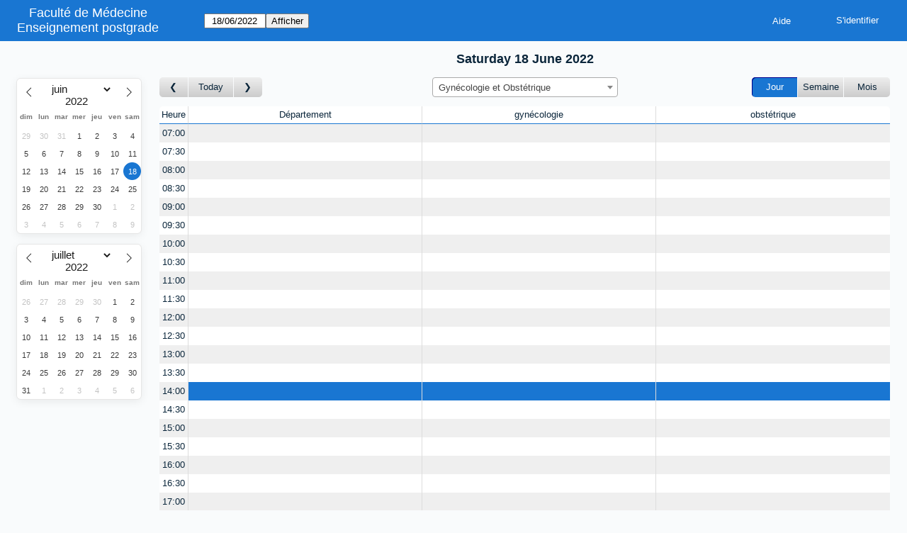

--- FILE ---
content_type: text/html; charset=utf-8
request_url: https://medweb6.unige.ch/mrbs-colloques/index.php?view=day&year=2022&month=6&day=18&area=6&room=22&timetohighlight=50400
body_size: 3187
content:
<!DOCTYPE html>
<!--[if lte IE 9]>
<html lang="fr" class="unsupported_browser">
<![endif]-->
<!--[if (!IE)|(gt IE 9)]><!-->
<html lang="fr">
<!--<![endif]-->
<head>
<meta charset="utf-8">
<meta http-equiv="X-UA-Compatible" content="IE=edge">
<meta name="viewport" content="width=device-width, initial-scale=1">
<meta name="csrf_token" content="bcdc29542687b0d6a33e4ac84b0d41c02e78ac75fd5082df7e479d9028b7ac25">
<title>Enseignement postgrade</title>
  <link href="jquery/ui/css/jquery-ui.structure.min.css" rel="stylesheet" type="text/css">
  <link href="jquery/ui/css/sunny/jquery-ui.theme.min.css" rel="stylesheet" type="text/css">
  <link href="jquery/datatables/datatables.min.css" rel="stylesheet" type="text/css">
  
<link rel="stylesheet" href="js/flatpickr/css/flatpickr.min.css" type="text/css">
<link rel="stylesheet" href="jquery/select2/dist/css/select2.min.css" type="text/css">
<link rel="stylesheet" href="css/mrbs.css.php" type="text/css">


<link rel="stylesheet" media="print" href="css/mrbs-print.css.php" type="text/css">

<!--[if IE]>
<link rel="stylesheet" href="css/mrbs-ie.css" type="text/css">
<![endif]-->

<meta name="robots" content="noindex, nofollow">

<script src="js/init.js.php"></script>
  <script src="jquery/jquery-3.4.1.min.js"></script>
    <script src="jquery/jquery-migrate-3.1.0.min.js"></script>
    <script src="jquery/ui/jquery-ui.min.js"></script>
  <script src="js/functions.js.php?area=6"></script>
<script src="js/general.js.php?area=6"></script>
<script src="js/datepicker.js.php?area=6"></script>
<script src="js/flatpickr/flatpickr.min.js"></script>
<script src="jquery/select2/dist/js/select2.full.min.js"></script>

<script src="js/flatpickr/l10n/fr.js"></script>
  <script src="js/index.js.php?area=6"></script>
    <script src="js/refresh.js.php?area=6"></script>
  <script src="js/resizable.js.php?area=6"></script>
  
<!--[if lte IE 8]>
      <script src="js/html5shiv.min.js"></script>
    <![endif]-->
</head>
<body class="index" data-view="day" data-view_all="1" data-area="6" data-room="22" data-page="index" data-page-date="2022-06-18" data-is-admin="false" data-timetohighlight="50400">
<div class="unsupported_message">
<header class="banner simple">
<div class="company">
<span>Faculté de Médecine</span><a href="index.php">Enseignement postgrade</a>
</div>
</header>
<div class="contents">
<p>Unfortunately your browser isn't supported by MRBS.  You will need to upgrade to a more recent version, or else use another browser.</p>
</div>
</div>
<header class="banner">
<div class="company">
<span>Faculté de Médecine</span><a href="index.php">Enseignement postgrade</a>
</div>
<nav class="container">
<nav>
<nav class="menu">
<a href="help.php?view=day&amp;page_date=2022-06-18&amp;area=6&amp;room=22">Aide</a>
</nav>
<nav class="logon">
<form method="post" action="admin.php">
<input type="hidden" name="csrf_token" value="bcdc29542687b0d6a33e4ac84b0d41c02e78ac75fd5082df7e479d9028b7ac25">
<input type="hidden" name="target_url" value="index.php?view=day&amp;year=2022&amp;month=6&amp;day=18&amp;area=6&amp;room=22&amp;timetohighlight=50400">
<input type="hidden" name="action" value="QueryName">
<input type="submit" value="S'identifier">
</form>
</nav>
</nav>
<nav>
<form id="form_nav" method="get" action="index.php">
<input type="hidden" name="csrf_token" value="bcdc29542687b0d6a33e4ac84b0d41c02e78ac75fd5082df7e479d9028b7ac25">
<input type="hidden" name="view" value="day">
<input type="hidden" name="area" value="6">
<input type="hidden" name="room" value="22">
<input type="date" name="page_date" value="2022-06-18" required data-submit="form_nav">
<input type="submit" value="Afficher">
</form>
</nav>
</nav>
</header>
<div class="contents">
<div class="minicalendars">
</div>
<div class="view_container js_hidden">
<h2 class="date">Saturday 18 June 2022</h2><nav class="main_calendar">
<nav class="arrow">
<a class="prev" title="Jour précédent" aria-label="Jour précédent" href="index.php?view=day&amp;view_all=1&amp;page_date=2022-06-17&amp;area=6&amp;room=22"></a><a title= "Aujourd'hui" aria-label="Aujourd'hui" href="index.php?view=day&amp;view_all=1&amp;page_date=2026-01-15&amp;area=6&amp;room=22">Today</a><a class="next" title="Jour suivant" aria-label="Jour suivant" href="index.php?view=day&amp;view_all=1&amp;page_date=2022-06-19&amp;area=6&amp;room=22"></a></nav><nav class="location js_hidden">
<form class="areaChangeForm" method="get" action="index.php">
<input type="hidden" name="csrf_token" value="bcdc29542687b0d6a33e4ac84b0d41c02e78ac75fd5082df7e479d9028b7ac25">
<input type="hidden" name="view" value="day">
<input type="hidden" name="page_date" value="2022-06-18">
<select class="room_area_select" name="area" aria-label="Select area" onchange="this.form.submit()">
<option value="4">APSI</option>
<option value="21">Centre interpro. simul.</option>
<option value="5">Chirurgie</option>
<option value="18">Direction médicale</option>
<option value="17">Ecoles doctorales</option>
<option value="6" selected>Gynécologie et Obstétrique</option>
<option value="16">ISMMS_OLD</option>
<option value="15">Médecine dentaire</option>
<option value="9">Médecine et santé communautair</option>
<option value="11">Médecine génétique et de labor</option>
<option value="7">Médecine interne des spécialit</option>
<option value="14">Médecine interne,  réhabilitat</option>
<option value="10">Neurosciences cliniques</option>
<option value="8">Pédiatrie</option>
<option value="12">Psychiatrie</option>
<option value="13">Radiologie et informatique méd</option>
<option value="19">Réadaptation et médecine palli</option>
</select>
<input type="submit" class="js_none" value="Changer">
</form>
</nav>
<nav class="view"><div class="container"><a class="selected" href="index.php?view=day&amp;view_all=1&amp;page_date=2022-06-18&amp;area=6&amp;room=22">Jour</a><a href="index.php?view=week&amp;view_all=1&amp;page_date=2022-06-18&amp;area=6&amp;room=22">Semaine</a><a href="index.php?view=month&amp;view_all=1&amp;page_date=2022-06-18&amp;area=6&amp;room=22">Mois</a></div></nav></nav>
<div class="table_container">
<table class="dwm_main all_rooms" id="day_main" data-resolution="1800">
<thead data-slots="[[[1655532000,1655533800],[1655533800,1655535600],[1655535600,1655537400],[1655537400,1655539200],[1655539200,1655541000],[1655541000,1655542800],[1655542800,1655544600],[1655544600,1655546400],[1655546400,1655548200],[1655548200,1655550000],[1655550000,1655551800],[1655551800,1655553600],[1655553600,1655555400],[1655555400,1655557200],[1655557200,1655559000],[1655559000,1655560800],[1655560800,1655562600],[1655562600,1655564400],[1655564400,1655566200],[1655566200,1655568000],[1655568000,1655569800],[1655569800,1655571600],[1655571600,1655573400],[1655573400,1655575200]]]" data-timeline-vertical="false" data-timeline-full="true">
<tr>
<th class="first_last">Heure</th>
<th data-room="82"><a href="index.php?view=week&amp;view_all=0&amp;year=2022&amp;month=6&amp;day=18&amp;area=6&amp;room=82" title = "Afficher par semaine

"> Département<span class="capacity zero">0</span></a></th>
<th data-room="23"><a href="index.php?view=week&amp;view_all=0&amp;year=2022&amp;month=6&amp;day=18&amp;area=6&amp;room=23" title = "Afficher par semaine

">gynécologie<span class="capacity zero">0</span></a></th>
<th data-room="22"><a href="index.php?view=week&amp;view_all=0&amp;year=2022&amp;month=6&amp;day=18&amp;area=6&amp;room=22" title = "Afficher par semaine

">obstétrique<span class="capacity zero">0</span></a></th>
</tr>
</thead>
<tbody>
<tr>
<th data-seconds="25200"><a href="index.php?view=day&amp;year=2022&amp;month=6&amp;day=18&amp;area=6&amp;room=22&amp;timetohighlight=25200"  title="Surligner cette ligne">07:00</a></th>
<td class="new"><a href="edit_entry.php?view=day&amp;year=2022&amp;month=6&amp;day=18&amp;area=6&amp;room=82&amp;hour=7&amp;minute=0" aria-label="Create a new booking"></a></td>
<td class="new"><a href="edit_entry.php?view=day&amp;year=2022&amp;month=6&amp;day=18&amp;area=6&amp;room=23&amp;hour=7&amp;minute=0" aria-label="Create a new booking"></a></td>
<td class="new"><a href="edit_entry.php?view=day&amp;year=2022&amp;month=6&amp;day=18&amp;area=6&amp;room=22&amp;hour=7&amp;minute=0" aria-label="Create a new booking"></a></td>
</tr>
<tr>
<th data-seconds="27000"><a href="index.php?view=day&amp;year=2022&amp;month=6&amp;day=18&amp;area=6&amp;room=22&amp;timetohighlight=27000"  title="Surligner cette ligne">07:30</a></th>
<td class="new"><a href="edit_entry.php?view=day&amp;year=2022&amp;month=6&amp;day=18&amp;area=6&amp;room=82&amp;hour=7&amp;minute=30" aria-label="Create a new booking"></a></td>
<td class="new"><a href="edit_entry.php?view=day&amp;year=2022&amp;month=6&amp;day=18&amp;area=6&amp;room=23&amp;hour=7&amp;minute=30" aria-label="Create a new booking"></a></td>
<td class="new"><a href="edit_entry.php?view=day&amp;year=2022&amp;month=6&amp;day=18&amp;area=6&amp;room=22&amp;hour=7&amp;minute=30" aria-label="Create a new booking"></a></td>
</tr>
<tr>
<th data-seconds="28800"><a href="index.php?view=day&amp;year=2022&amp;month=6&amp;day=18&amp;area=6&amp;room=22&amp;timetohighlight=28800"  title="Surligner cette ligne">08:00</a></th>
<td class="new"><a href="edit_entry.php?view=day&amp;year=2022&amp;month=6&amp;day=18&amp;area=6&amp;room=82&amp;hour=8&amp;minute=0" aria-label="Create a new booking"></a></td>
<td class="new"><a href="edit_entry.php?view=day&amp;year=2022&amp;month=6&amp;day=18&amp;area=6&amp;room=23&amp;hour=8&amp;minute=0" aria-label="Create a new booking"></a></td>
<td class="new"><a href="edit_entry.php?view=day&amp;year=2022&amp;month=6&amp;day=18&amp;area=6&amp;room=22&amp;hour=8&amp;minute=0" aria-label="Create a new booking"></a></td>
</tr>
<tr>
<th data-seconds="30600"><a href="index.php?view=day&amp;year=2022&amp;month=6&amp;day=18&amp;area=6&amp;room=22&amp;timetohighlight=30600"  title="Surligner cette ligne">08:30</a></th>
<td class="new"><a href="edit_entry.php?view=day&amp;year=2022&amp;month=6&amp;day=18&amp;area=6&amp;room=82&amp;hour=8&amp;minute=30" aria-label="Create a new booking"></a></td>
<td class="new"><a href="edit_entry.php?view=day&amp;year=2022&amp;month=6&amp;day=18&amp;area=6&amp;room=23&amp;hour=8&amp;minute=30" aria-label="Create a new booking"></a></td>
<td class="new"><a href="edit_entry.php?view=day&amp;year=2022&amp;month=6&amp;day=18&amp;area=6&amp;room=22&amp;hour=8&amp;minute=30" aria-label="Create a new booking"></a></td>
</tr>
<tr>
<th data-seconds="32400"><a href="index.php?view=day&amp;year=2022&amp;month=6&amp;day=18&amp;area=6&amp;room=22&amp;timetohighlight=32400"  title="Surligner cette ligne">09:00</a></th>
<td class="new"><a href="edit_entry.php?view=day&amp;year=2022&amp;month=6&amp;day=18&amp;area=6&amp;room=82&amp;hour=9&amp;minute=0" aria-label="Create a new booking"></a></td>
<td class="new"><a href="edit_entry.php?view=day&amp;year=2022&amp;month=6&amp;day=18&amp;area=6&amp;room=23&amp;hour=9&amp;minute=0" aria-label="Create a new booking"></a></td>
<td class="new"><a href="edit_entry.php?view=day&amp;year=2022&amp;month=6&amp;day=18&amp;area=6&amp;room=22&amp;hour=9&amp;minute=0" aria-label="Create a new booking"></a></td>
</tr>
<tr>
<th data-seconds="34200"><a href="index.php?view=day&amp;year=2022&amp;month=6&amp;day=18&amp;area=6&amp;room=22&amp;timetohighlight=34200"  title="Surligner cette ligne">09:30</a></th>
<td class="new"><a href="edit_entry.php?view=day&amp;year=2022&amp;month=6&amp;day=18&amp;area=6&amp;room=82&amp;hour=9&amp;minute=30" aria-label="Create a new booking"></a></td>
<td class="new"><a href="edit_entry.php?view=day&amp;year=2022&amp;month=6&amp;day=18&amp;area=6&amp;room=23&amp;hour=9&amp;minute=30" aria-label="Create a new booking"></a></td>
<td class="new"><a href="edit_entry.php?view=day&amp;year=2022&amp;month=6&amp;day=18&amp;area=6&amp;room=22&amp;hour=9&amp;minute=30" aria-label="Create a new booking"></a></td>
</tr>
<tr>
<th data-seconds="36000"><a href="index.php?view=day&amp;year=2022&amp;month=6&amp;day=18&amp;area=6&amp;room=22&amp;timetohighlight=36000"  title="Surligner cette ligne">10:00</a></th>
<td class="new"><a href="edit_entry.php?view=day&amp;year=2022&amp;month=6&amp;day=18&amp;area=6&amp;room=82&amp;hour=10&amp;minute=0" aria-label="Create a new booking"></a></td>
<td class="new"><a href="edit_entry.php?view=day&amp;year=2022&amp;month=6&amp;day=18&amp;area=6&amp;room=23&amp;hour=10&amp;minute=0" aria-label="Create a new booking"></a></td>
<td class="new"><a href="edit_entry.php?view=day&amp;year=2022&amp;month=6&amp;day=18&amp;area=6&amp;room=22&amp;hour=10&amp;minute=0" aria-label="Create a new booking"></a></td>
</tr>
<tr>
<th data-seconds="37800"><a href="index.php?view=day&amp;year=2022&amp;month=6&amp;day=18&amp;area=6&amp;room=22&amp;timetohighlight=37800"  title="Surligner cette ligne">10:30</a></th>
<td class="new"><a href="edit_entry.php?view=day&amp;year=2022&amp;month=6&amp;day=18&amp;area=6&amp;room=82&amp;hour=10&amp;minute=30" aria-label="Create a new booking"></a></td>
<td class="new"><a href="edit_entry.php?view=day&amp;year=2022&amp;month=6&amp;day=18&amp;area=6&amp;room=23&amp;hour=10&amp;minute=30" aria-label="Create a new booking"></a></td>
<td class="new"><a href="edit_entry.php?view=day&amp;year=2022&amp;month=6&amp;day=18&amp;area=6&amp;room=22&amp;hour=10&amp;minute=30" aria-label="Create a new booking"></a></td>
</tr>
<tr>
<th data-seconds="39600"><a href="index.php?view=day&amp;year=2022&amp;month=6&amp;day=18&amp;area=6&amp;room=22&amp;timetohighlight=39600"  title="Surligner cette ligne">11:00</a></th>
<td class="new"><a href="edit_entry.php?view=day&amp;year=2022&amp;month=6&amp;day=18&amp;area=6&amp;room=82&amp;hour=11&amp;minute=0" aria-label="Create a new booking"></a></td>
<td class="new"><a href="edit_entry.php?view=day&amp;year=2022&amp;month=6&amp;day=18&amp;area=6&amp;room=23&amp;hour=11&amp;minute=0" aria-label="Create a new booking"></a></td>
<td class="new"><a href="edit_entry.php?view=day&amp;year=2022&amp;month=6&amp;day=18&amp;area=6&amp;room=22&amp;hour=11&amp;minute=0" aria-label="Create a new booking"></a></td>
</tr>
<tr>
<th data-seconds="41400"><a href="index.php?view=day&amp;year=2022&amp;month=6&amp;day=18&amp;area=6&amp;room=22&amp;timetohighlight=41400"  title="Surligner cette ligne">11:30</a></th>
<td class="new"><a href="edit_entry.php?view=day&amp;year=2022&amp;month=6&amp;day=18&amp;area=6&amp;room=82&amp;hour=11&amp;minute=30" aria-label="Create a new booking"></a></td>
<td class="new"><a href="edit_entry.php?view=day&amp;year=2022&amp;month=6&amp;day=18&amp;area=6&amp;room=23&amp;hour=11&amp;minute=30" aria-label="Create a new booking"></a></td>
<td class="new"><a href="edit_entry.php?view=day&amp;year=2022&amp;month=6&amp;day=18&amp;area=6&amp;room=22&amp;hour=11&amp;minute=30" aria-label="Create a new booking"></a></td>
</tr>
<tr>
<th data-seconds="43200"><a href="index.php?view=day&amp;year=2022&amp;month=6&amp;day=18&amp;area=6&amp;room=22&amp;timetohighlight=43200"  title="Surligner cette ligne">12:00</a></th>
<td class="new"><a href="edit_entry.php?view=day&amp;year=2022&amp;month=6&amp;day=18&amp;area=6&amp;room=82&amp;hour=12&amp;minute=0" aria-label="Create a new booking"></a></td>
<td class="new"><a href="edit_entry.php?view=day&amp;year=2022&amp;month=6&amp;day=18&amp;area=6&amp;room=23&amp;hour=12&amp;minute=0" aria-label="Create a new booking"></a></td>
<td class="new"><a href="edit_entry.php?view=day&amp;year=2022&amp;month=6&amp;day=18&amp;area=6&amp;room=22&amp;hour=12&amp;minute=0" aria-label="Create a new booking"></a></td>
</tr>
<tr>
<th data-seconds="45000"><a href="index.php?view=day&amp;year=2022&amp;month=6&amp;day=18&amp;area=6&amp;room=22&amp;timetohighlight=45000"  title="Surligner cette ligne">12:30</a></th>
<td class="new"><a href="edit_entry.php?view=day&amp;year=2022&amp;month=6&amp;day=18&amp;area=6&amp;room=82&amp;hour=12&amp;minute=30" aria-label="Create a new booking"></a></td>
<td class="new"><a href="edit_entry.php?view=day&amp;year=2022&amp;month=6&amp;day=18&amp;area=6&amp;room=23&amp;hour=12&amp;minute=30" aria-label="Create a new booking"></a></td>
<td class="new"><a href="edit_entry.php?view=day&amp;year=2022&amp;month=6&amp;day=18&amp;area=6&amp;room=22&amp;hour=12&amp;minute=30" aria-label="Create a new booking"></a></td>
</tr>
<tr>
<th data-seconds="46800"><a href="index.php?view=day&amp;year=2022&amp;month=6&amp;day=18&amp;area=6&amp;room=22&amp;timetohighlight=46800"  title="Surligner cette ligne">13:00</a></th>
<td class="new"><a href="edit_entry.php?view=day&amp;year=2022&amp;month=6&amp;day=18&amp;area=6&amp;room=82&amp;hour=13&amp;minute=0" aria-label="Create a new booking"></a></td>
<td class="new"><a href="edit_entry.php?view=day&amp;year=2022&amp;month=6&amp;day=18&amp;area=6&amp;room=23&amp;hour=13&amp;minute=0" aria-label="Create a new booking"></a></td>
<td class="new"><a href="edit_entry.php?view=day&amp;year=2022&amp;month=6&amp;day=18&amp;area=6&amp;room=22&amp;hour=13&amp;minute=0" aria-label="Create a new booking"></a></td>
</tr>
<tr>
<th data-seconds="48600"><a href="index.php?view=day&amp;year=2022&amp;month=6&amp;day=18&amp;area=6&amp;room=22&amp;timetohighlight=48600"  title="Surligner cette ligne">13:30</a></th>
<td class="new"><a href="edit_entry.php?view=day&amp;year=2022&amp;month=6&amp;day=18&amp;area=6&amp;room=82&amp;hour=13&amp;minute=30" aria-label="Create a new booking"></a></td>
<td class="new"><a href="edit_entry.php?view=day&amp;year=2022&amp;month=6&amp;day=18&amp;area=6&amp;room=23&amp;hour=13&amp;minute=30" aria-label="Create a new booking"></a></td>
<td class="new"><a href="edit_entry.php?view=day&amp;year=2022&amp;month=6&amp;day=18&amp;area=6&amp;room=22&amp;hour=13&amp;minute=30" aria-label="Create a new booking"></a></td>
</tr>
<tr class="row_highlight">
<th data-seconds="50400"><a href="index.php?view=day&amp;year=2022&amp;month=6&amp;day=18&amp;area=6&amp;room=22"  title="Surligner cette ligne">14:00</a></th>
<td class="new"><a href="edit_entry.php?view=day&amp;year=2022&amp;month=6&amp;day=18&amp;area=6&amp;room=82&amp;hour=14&amp;minute=0" aria-label="Create a new booking"></a></td>
<td class="new"><a href="edit_entry.php?view=day&amp;year=2022&amp;month=6&amp;day=18&amp;area=6&amp;room=23&amp;hour=14&amp;minute=0" aria-label="Create a new booking"></a></td>
<td class="new"><a href="edit_entry.php?view=day&amp;year=2022&amp;month=6&amp;day=18&amp;area=6&amp;room=22&amp;hour=14&amp;minute=0" aria-label="Create a new booking"></a></td>
</tr>
<tr>
<th data-seconds="52200"><a href="index.php?view=day&amp;year=2022&amp;month=6&amp;day=18&amp;area=6&amp;room=22&amp;timetohighlight=52200"  title="Surligner cette ligne">14:30</a></th>
<td class="new"><a href="edit_entry.php?view=day&amp;year=2022&amp;month=6&amp;day=18&amp;area=6&amp;room=82&amp;hour=14&amp;minute=30" aria-label="Create a new booking"></a></td>
<td class="new"><a href="edit_entry.php?view=day&amp;year=2022&amp;month=6&amp;day=18&amp;area=6&amp;room=23&amp;hour=14&amp;minute=30" aria-label="Create a new booking"></a></td>
<td class="new"><a href="edit_entry.php?view=day&amp;year=2022&amp;month=6&amp;day=18&amp;area=6&amp;room=22&amp;hour=14&amp;minute=30" aria-label="Create a new booking"></a></td>
</tr>
<tr>
<th data-seconds="54000"><a href="index.php?view=day&amp;year=2022&amp;month=6&amp;day=18&amp;area=6&amp;room=22&amp;timetohighlight=54000"  title="Surligner cette ligne">15:00</a></th>
<td class="new"><a href="edit_entry.php?view=day&amp;year=2022&amp;month=6&amp;day=18&amp;area=6&amp;room=82&amp;hour=15&amp;minute=0" aria-label="Create a new booking"></a></td>
<td class="new"><a href="edit_entry.php?view=day&amp;year=2022&amp;month=6&amp;day=18&amp;area=6&amp;room=23&amp;hour=15&amp;minute=0" aria-label="Create a new booking"></a></td>
<td class="new"><a href="edit_entry.php?view=day&amp;year=2022&amp;month=6&amp;day=18&amp;area=6&amp;room=22&amp;hour=15&amp;minute=0" aria-label="Create a new booking"></a></td>
</tr>
<tr>
<th data-seconds="55800"><a href="index.php?view=day&amp;year=2022&amp;month=6&amp;day=18&amp;area=6&amp;room=22&amp;timetohighlight=55800"  title="Surligner cette ligne">15:30</a></th>
<td class="new"><a href="edit_entry.php?view=day&amp;year=2022&amp;month=6&amp;day=18&amp;area=6&amp;room=82&amp;hour=15&amp;minute=30" aria-label="Create a new booking"></a></td>
<td class="new"><a href="edit_entry.php?view=day&amp;year=2022&amp;month=6&amp;day=18&amp;area=6&amp;room=23&amp;hour=15&amp;minute=30" aria-label="Create a new booking"></a></td>
<td class="new"><a href="edit_entry.php?view=day&amp;year=2022&amp;month=6&amp;day=18&amp;area=6&amp;room=22&amp;hour=15&amp;minute=30" aria-label="Create a new booking"></a></td>
</tr>
<tr>
<th data-seconds="57600"><a href="index.php?view=day&amp;year=2022&amp;month=6&amp;day=18&amp;area=6&amp;room=22&amp;timetohighlight=57600"  title="Surligner cette ligne">16:00</a></th>
<td class="new"><a href="edit_entry.php?view=day&amp;year=2022&amp;month=6&amp;day=18&amp;area=6&amp;room=82&amp;hour=16&amp;minute=0" aria-label="Create a new booking"></a></td>
<td class="new"><a href="edit_entry.php?view=day&amp;year=2022&amp;month=6&amp;day=18&amp;area=6&amp;room=23&amp;hour=16&amp;minute=0" aria-label="Create a new booking"></a></td>
<td class="new"><a href="edit_entry.php?view=day&amp;year=2022&amp;month=6&amp;day=18&amp;area=6&amp;room=22&amp;hour=16&amp;minute=0" aria-label="Create a new booking"></a></td>
</tr>
<tr>
<th data-seconds="59400"><a href="index.php?view=day&amp;year=2022&amp;month=6&amp;day=18&amp;area=6&amp;room=22&amp;timetohighlight=59400"  title="Surligner cette ligne">16:30</a></th>
<td class="new"><a href="edit_entry.php?view=day&amp;year=2022&amp;month=6&amp;day=18&amp;area=6&amp;room=82&amp;hour=16&amp;minute=30" aria-label="Create a new booking"></a></td>
<td class="new"><a href="edit_entry.php?view=day&amp;year=2022&amp;month=6&amp;day=18&amp;area=6&amp;room=23&amp;hour=16&amp;minute=30" aria-label="Create a new booking"></a></td>
<td class="new"><a href="edit_entry.php?view=day&amp;year=2022&amp;month=6&amp;day=18&amp;area=6&amp;room=22&amp;hour=16&amp;minute=30" aria-label="Create a new booking"></a></td>
</tr>
<tr>
<th data-seconds="61200"><a href="index.php?view=day&amp;year=2022&amp;month=6&amp;day=18&amp;area=6&amp;room=22&amp;timetohighlight=61200"  title="Surligner cette ligne">17:00</a></th>
<td class="new"><a href="edit_entry.php?view=day&amp;year=2022&amp;month=6&amp;day=18&amp;area=6&amp;room=82&amp;hour=17&amp;minute=0" aria-label="Create a new booking"></a></td>
<td class="new"><a href="edit_entry.php?view=day&amp;year=2022&amp;month=6&amp;day=18&amp;area=6&amp;room=23&amp;hour=17&amp;minute=0" aria-label="Create a new booking"></a></td>
<td class="new"><a href="edit_entry.php?view=day&amp;year=2022&amp;month=6&amp;day=18&amp;area=6&amp;room=22&amp;hour=17&amp;minute=0" aria-label="Create a new booking"></a></td>
</tr>
<tr>
<th data-seconds="63000"><a href="index.php?view=day&amp;year=2022&amp;month=6&amp;day=18&amp;area=6&amp;room=22&amp;timetohighlight=63000"  title="Surligner cette ligne">17:30</a></th>
<td class="new"><a href="edit_entry.php?view=day&amp;year=2022&amp;month=6&amp;day=18&amp;area=6&amp;room=82&amp;hour=17&amp;minute=30" aria-label="Create a new booking"></a></td>
<td class="new"><a href="edit_entry.php?view=day&amp;year=2022&amp;month=6&amp;day=18&amp;area=6&amp;room=23&amp;hour=17&amp;minute=30" aria-label="Create a new booking"></a></td>
<td class="new"><a href="edit_entry.php?view=day&amp;year=2022&amp;month=6&amp;day=18&amp;area=6&amp;room=22&amp;hour=17&amp;minute=30" aria-label="Create a new booking"></a></td>
</tr>
<tr>
<th data-seconds="64800"><a href="index.php?view=day&amp;year=2022&amp;month=6&amp;day=18&amp;area=6&amp;room=22&amp;timetohighlight=64800"  title="Surligner cette ligne">18:00</a></th>
<td class="new"><a href="edit_entry.php?view=day&amp;year=2022&amp;month=6&amp;day=18&amp;area=6&amp;room=82&amp;hour=18&amp;minute=0" aria-label="Create a new booking"></a></td>
<td class="new"><a href="edit_entry.php?view=day&amp;year=2022&amp;month=6&amp;day=18&amp;area=6&amp;room=23&amp;hour=18&amp;minute=0" aria-label="Create a new booking"></a></td>
<td class="new"><a href="edit_entry.php?view=day&amp;year=2022&amp;month=6&amp;day=18&amp;area=6&amp;room=22&amp;hour=18&amp;minute=0" aria-label="Create a new booking"></a></td>
</tr>
<tr>
<th data-seconds="66600"><a href="index.php?view=day&amp;year=2022&amp;month=6&amp;day=18&amp;area=6&amp;room=22&amp;timetohighlight=66600"  title="Surligner cette ligne">18:30</a></th>
<td class="new"><a href="edit_entry.php?view=day&amp;year=2022&amp;month=6&amp;day=18&amp;area=6&amp;room=82&amp;hour=18&amp;minute=30" aria-label="Create a new booking"></a></td>
<td class="new"><a href="edit_entry.php?view=day&amp;year=2022&amp;month=6&amp;day=18&amp;area=6&amp;room=23&amp;hour=18&amp;minute=30" aria-label="Create a new booking"></a></td>
<td class="new"><a href="edit_entry.php?view=day&amp;year=2022&amp;month=6&amp;day=18&amp;area=6&amp;room=22&amp;hour=18&amp;minute=30" aria-label="Create a new booking"></a></td>
</tr>
</tbody>
</table>
</div>
<nav class="main_calendar js_hidden">
<nav class="arrow">
<a class="prev" title="Jour précédent" aria-label="Jour précédent" href="index.php?view=day&amp;view_all=1&amp;page_date=2022-06-17&amp;area=6&amp;room=22"></a><a title= "Aujourd'hui" aria-label="Aujourd'hui" href="index.php?view=day&amp;view_all=1&amp;page_date=2026-01-15&amp;area=6&amp;room=22">Today</a><a class="next" title="Jour suivant" aria-label="Jour suivant" href="index.php?view=day&amp;view_all=1&amp;page_date=2022-06-19&amp;area=6&amp;room=22"></a></nav><nav class="location js_hidden">
<form class="areaChangeForm" method="get" action="index.php">
<input type="hidden" name="csrf_token" value="bcdc29542687b0d6a33e4ac84b0d41c02e78ac75fd5082df7e479d9028b7ac25">
<input type="hidden" name="view" value="day">
<input type="hidden" name="page_date" value="2022-06-18">
<select class="room_area_select" name="area" aria-label="Select area" onchange="this.form.submit()">
<option value="4">APSI</option>
<option value="21">Centre interpro. simul.</option>
<option value="5">Chirurgie</option>
<option value="18">Direction médicale</option>
<option value="17">Ecoles doctorales</option>
<option value="6" selected>Gynécologie et Obstétrique</option>
<option value="16">ISMMS_OLD</option>
<option value="15">Médecine dentaire</option>
<option value="9">Médecine et santé communautair</option>
<option value="11">Médecine génétique et de labor</option>
<option value="7">Médecine interne des spécialit</option>
<option value="14">Médecine interne,  réhabilitat</option>
<option value="10">Neurosciences cliniques</option>
<option value="8">Pédiatrie</option>
<option value="12">Psychiatrie</option>
<option value="13">Radiologie et informatique méd</option>
<option value="19">Réadaptation et médecine palli</option>
</select>
<input type="submit" class="js_none" value="Changer">
</form>
</nav>
<nav class="view"><div class="container"><a class="selected" href="index.php?view=day&amp;view_all=1&amp;page_date=2022-06-18&amp;area=6&amp;room=22">Jour</a><a href="index.php?view=week&amp;view_all=1&amp;page_date=2022-06-18&amp;area=6&amp;room=22">Semaine</a><a href="index.php?view=month&amp;view_all=1&amp;page_date=2022-06-18&amp;area=6&amp;room=22">Mois</a></div></nav></nav>
<div class="color_key js_hidden">
<div class="A">Colloque théorique structuré (CTS) </div>
<div class="B">Cours bloc (CB)</div>
<div class="C">Journal  club (JC)</div>
<div class="D">Séminaires pratiques (SP)</div>
<div class="E">Présentation structurée de cas (PSC)</div>
<div class="F">Formation continue (FC)</div>
<div class="G">Journées de spécialités (JS)</div>
<div class="I">Colloques interdépartementaux (CID)</div>
<div class="J">Autres activités</div>
</div>
</div>
</div>
</body>
</html>


--- FILE ---
content_type: text/html; charset=utf-8
request_url: https://medweb6.unige.ch/mrbs-colloques/index.php?view=day&view_all=1&page_date=2022-06-19&area=6&room=22
body_size: 3166
content:
<!DOCTYPE html>
<!--[if lte IE 9]>
<html lang="fr" class="unsupported_browser">
<![endif]-->
<!--[if (!IE)|(gt IE 9)]><!-->
<html lang="fr">
<!--<![endif]-->
<head>
<meta charset="utf-8">
<meta http-equiv="X-UA-Compatible" content="IE=edge">
<meta name="viewport" content="width=device-width, initial-scale=1">
<meta name="csrf_token" content="bcdc29542687b0d6a33e4ac84b0d41c02e78ac75fd5082df7e479d9028b7ac25">
<title>Enseignement postgrade</title>
  <link href="jquery/ui/css/jquery-ui.structure.min.css" rel="stylesheet" type="text/css">
  <link href="jquery/ui/css/sunny/jquery-ui.theme.min.css" rel="stylesheet" type="text/css">
  <link href="jquery/datatables/datatables.min.css" rel="stylesheet" type="text/css">
  
<link rel="stylesheet" href="js/flatpickr/css/flatpickr.min.css" type="text/css">
<link rel="stylesheet" href="jquery/select2/dist/css/select2.min.css" type="text/css">
<link rel="stylesheet" href="css/mrbs.css.php" type="text/css">


<link rel="stylesheet" media="print" href="css/mrbs-print.css.php" type="text/css">

<!--[if IE]>
<link rel="stylesheet" href="css/mrbs-ie.css" type="text/css">
<![endif]-->

<meta name="robots" content="noindex, nofollow">

<script src="js/init.js.php"></script>
  <script src="jquery/jquery-3.4.1.min.js"></script>
    <script src="jquery/jquery-migrate-3.1.0.min.js"></script>
    <script src="jquery/ui/jquery-ui.min.js"></script>
  <script src="js/functions.js.php?area=6"></script>
<script src="js/general.js.php?area=6"></script>
<script src="js/datepicker.js.php?area=6"></script>
<script src="js/flatpickr/flatpickr.min.js"></script>
<script src="jquery/select2/dist/js/select2.full.min.js"></script>

<script src="js/flatpickr/l10n/fr.js"></script>
  <script src="js/index.js.php?area=6"></script>
    <script src="js/refresh.js.php?area=6"></script>
  <script src="js/resizable.js.php?area=6"></script>
  
<!--[if lte IE 8]>
      <script src="js/html5shiv.min.js"></script>
    <![endif]-->
</head>
<body class="index" data-view="day" data-view_all="1" data-area="6" data-room="22" data-page="index" data-page-date="2022-06-19" data-is-admin="false">
<div class="unsupported_message">
<header class="banner simple">
<div class="company">
<span>Faculté de Médecine</span><a href="index.php">Enseignement postgrade</a>
</div>
</header>
<div class="contents">
<p>Unfortunately your browser isn't supported by MRBS.  You will need to upgrade to a more recent version, or else use another browser.</p>
</div>
</div>
<header class="banner">
<div class="company">
<span>Faculté de Médecine</span><a href="index.php">Enseignement postgrade</a>
</div>
<nav class="container">
<nav>
<nav class="menu">
<a href="help.php?view=day&amp;page_date=2022-06-19&amp;area=6&amp;room=22">Aide</a>
</nav>
<nav class="logon">
<form method="post" action="admin.php">
<input type="hidden" name="csrf_token" value="bcdc29542687b0d6a33e4ac84b0d41c02e78ac75fd5082df7e479d9028b7ac25">
<input type="hidden" name="target_url" value="index.php?view=day&amp;view_all=1&amp;page_date=2022-06-19&amp;area=6&amp;room=22">
<input type="hidden" name="action" value="QueryName">
<input type="submit" value="S'identifier">
</form>
</nav>
</nav>
<nav>
<form id="form_nav" method="get" action="index.php">
<input type="hidden" name="csrf_token" value="bcdc29542687b0d6a33e4ac84b0d41c02e78ac75fd5082df7e479d9028b7ac25">
<input type="hidden" name="view" value="day">
<input type="hidden" name="area" value="6">
<input type="hidden" name="room" value="22">
<input type="date" name="page_date" value="2022-06-19" required data-submit="form_nav">
<input type="submit" value="Afficher">
</form>
</nav>
</nav>
</header>
<div class="contents">
<div class="minicalendars">
</div>
<div class="view_container js_hidden">
<h2 class="date">Sunday 19 June 2022</h2><nav class="main_calendar">
<nav class="arrow">
<a class="prev" title="Jour précédent" aria-label="Jour précédent" href="index.php?view=day&amp;view_all=1&amp;page_date=2022-06-18&amp;area=6&amp;room=22"></a><a title= "Aujourd'hui" aria-label="Aujourd'hui" href="index.php?view=day&amp;view_all=1&amp;page_date=2026-01-15&amp;area=6&amp;room=22">Today</a><a class="next" title="Jour suivant" aria-label="Jour suivant" href="index.php?view=day&amp;view_all=1&amp;page_date=2022-06-20&amp;area=6&amp;room=22"></a></nav><nav class="location js_hidden">
<form class="areaChangeForm" method="get" action="index.php">
<input type="hidden" name="csrf_token" value="bcdc29542687b0d6a33e4ac84b0d41c02e78ac75fd5082df7e479d9028b7ac25">
<input type="hidden" name="view" value="day">
<input type="hidden" name="page_date" value="2022-06-19">
<select class="room_area_select" name="area" aria-label="Select area" onchange="this.form.submit()">
<option value="4">APSI</option>
<option value="21">Centre interpro. simul.</option>
<option value="5">Chirurgie</option>
<option value="18">Direction médicale</option>
<option value="17">Ecoles doctorales</option>
<option value="6" selected>Gynécologie et Obstétrique</option>
<option value="16">ISMMS_OLD</option>
<option value="15">Médecine dentaire</option>
<option value="9">Médecine et santé communautair</option>
<option value="11">Médecine génétique et de labor</option>
<option value="7">Médecine interne des spécialit</option>
<option value="14">Médecine interne,  réhabilitat</option>
<option value="10">Neurosciences cliniques</option>
<option value="8">Pédiatrie</option>
<option value="12">Psychiatrie</option>
<option value="13">Radiologie et informatique méd</option>
<option value="19">Réadaptation et médecine palli</option>
</select>
<input type="submit" class="js_none" value="Changer">
</form>
</nav>
<nav class="view"><div class="container"><a class="selected" href="index.php?view=day&amp;view_all=1&amp;page_date=2022-06-19&amp;area=6&amp;room=22">Jour</a><a href="index.php?view=week&amp;view_all=1&amp;page_date=2022-06-19&amp;area=6&amp;room=22">Semaine</a><a href="index.php?view=month&amp;view_all=1&amp;page_date=2022-06-19&amp;area=6&amp;room=22">Mois</a></div></nav></nav>
<div class="table_container">
<table class="dwm_main all_rooms" id="day_main" data-resolution="1800">
<thead data-slots="[[[1655618400,1655620200],[1655620200,1655622000],[1655622000,1655623800],[1655623800,1655625600],[1655625600,1655627400],[1655627400,1655629200],[1655629200,1655631000],[1655631000,1655632800],[1655632800,1655634600],[1655634600,1655636400],[1655636400,1655638200],[1655638200,1655640000],[1655640000,1655641800],[1655641800,1655643600],[1655643600,1655645400],[1655645400,1655647200],[1655647200,1655649000],[1655649000,1655650800],[1655650800,1655652600],[1655652600,1655654400],[1655654400,1655656200],[1655656200,1655658000],[1655658000,1655659800],[1655659800,1655661600]]]" data-timeline-vertical="false" data-timeline-full="true">
<tr>
<th class="first_last">Heure</th>
<th data-room="82"><a href="index.php?view=week&amp;view_all=0&amp;year=2022&amp;month=6&amp;day=19&amp;area=6&amp;room=82" title = "Afficher par semaine

"> Département<span class="capacity zero">0</span></a></th>
<th data-room="23"><a href="index.php?view=week&amp;view_all=0&amp;year=2022&amp;month=6&amp;day=19&amp;area=6&amp;room=23" title = "Afficher par semaine

">gynécologie<span class="capacity zero">0</span></a></th>
<th data-room="22"><a href="index.php?view=week&amp;view_all=0&amp;year=2022&amp;month=6&amp;day=19&amp;area=6&amp;room=22" title = "Afficher par semaine

">obstétrique<span class="capacity zero">0</span></a></th>
</tr>
</thead>
<tbody>
<tr>
<th data-seconds="25200"><a href="index.php?view=day&amp;year=2022&amp;month=6&amp;day=19&amp;area=6&amp;room=22&amp;timetohighlight=25200"  title="Surligner cette ligne">07:00</a></th>
<td class="new"><a href="edit_entry.php?view=day&amp;year=2022&amp;month=6&amp;day=19&amp;area=6&amp;room=82&amp;hour=7&amp;minute=0" aria-label="Create a new booking"></a></td>
<td class="new"><a href="edit_entry.php?view=day&amp;year=2022&amp;month=6&amp;day=19&amp;area=6&amp;room=23&amp;hour=7&amp;minute=0" aria-label="Create a new booking"></a></td>
<td class="new"><a href="edit_entry.php?view=day&amp;year=2022&amp;month=6&amp;day=19&amp;area=6&amp;room=22&amp;hour=7&amp;minute=0" aria-label="Create a new booking"></a></td>
</tr>
<tr>
<th data-seconds="27000"><a href="index.php?view=day&amp;year=2022&amp;month=6&amp;day=19&amp;area=6&amp;room=22&amp;timetohighlight=27000"  title="Surligner cette ligne">07:30</a></th>
<td class="new"><a href="edit_entry.php?view=day&amp;year=2022&amp;month=6&amp;day=19&amp;area=6&amp;room=82&amp;hour=7&amp;minute=30" aria-label="Create a new booking"></a></td>
<td class="new"><a href="edit_entry.php?view=day&amp;year=2022&amp;month=6&amp;day=19&amp;area=6&amp;room=23&amp;hour=7&amp;minute=30" aria-label="Create a new booking"></a></td>
<td class="new"><a href="edit_entry.php?view=day&amp;year=2022&amp;month=6&amp;day=19&amp;area=6&amp;room=22&amp;hour=7&amp;minute=30" aria-label="Create a new booking"></a></td>
</tr>
<tr>
<th data-seconds="28800"><a href="index.php?view=day&amp;year=2022&amp;month=6&amp;day=19&amp;area=6&amp;room=22&amp;timetohighlight=28800"  title="Surligner cette ligne">08:00</a></th>
<td class="new"><a href="edit_entry.php?view=day&amp;year=2022&amp;month=6&amp;day=19&amp;area=6&amp;room=82&amp;hour=8&amp;minute=0" aria-label="Create a new booking"></a></td>
<td class="new"><a href="edit_entry.php?view=day&amp;year=2022&amp;month=6&amp;day=19&amp;area=6&amp;room=23&amp;hour=8&amp;minute=0" aria-label="Create a new booking"></a></td>
<td class="new"><a href="edit_entry.php?view=day&amp;year=2022&amp;month=6&amp;day=19&amp;area=6&amp;room=22&amp;hour=8&amp;minute=0" aria-label="Create a new booking"></a></td>
</tr>
<tr>
<th data-seconds="30600"><a href="index.php?view=day&amp;year=2022&amp;month=6&amp;day=19&amp;area=6&amp;room=22&amp;timetohighlight=30600"  title="Surligner cette ligne">08:30</a></th>
<td class="new"><a href="edit_entry.php?view=day&amp;year=2022&amp;month=6&amp;day=19&amp;area=6&amp;room=82&amp;hour=8&amp;minute=30" aria-label="Create a new booking"></a></td>
<td class="new"><a href="edit_entry.php?view=day&amp;year=2022&amp;month=6&amp;day=19&amp;area=6&amp;room=23&amp;hour=8&amp;minute=30" aria-label="Create a new booking"></a></td>
<td class="new"><a href="edit_entry.php?view=day&amp;year=2022&amp;month=6&amp;day=19&amp;area=6&amp;room=22&amp;hour=8&amp;minute=30" aria-label="Create a new booking"></a></td>
</tr>
<tr>
<th data-seconds="32400"><a href="index.php?view=day&amp;year=2022&amp;month=6&amp;day=19&amp;area=6&amp;room=22&amp;timetohighlight=32400"  title="Surligner cette ligne">09:00</a></th>
<td class="new"><a href="edit_entry.php?view=day&amp;year=2022&amp;month=6&amp;day=19&amp;area=6&amp;room=82&amp;hour=9&amp;minute=0" aria-label="Create a new booking"></a></td>
<td class="new"><a href="edit_entry.php?view=day&amp;year=2022&amp;month=6&amp;day=19&amp;area=6&amp;room=23&amp;hour=9&amp;minute=0" aria-label="Create a new booking"></a></td>
<td class="new"><a href="edit_entry.php?view=day&amp;year=2022&amp;month=6&amp;day=19&amp;area=6&amp;room=22&amp;hour=9&amp;minute=0" aria-label="Create a new booking"></a></td>
</tr>
<tr>
<th data-seconds="34200"><a href="index.php?view=day&amp;year=2022&amp;month=6&amp;day=19&amp;area=6&amp;room=22&amp;timetohighlight=34200"  title="Surligner cette ligne">09:30</a></th>
<td class="new"><a href="edit_entry.php?view=day&amp;year=2022&amp;month=6&amp;day=19&amp;area=6&amp;room=82&amp;hour=9&amp;minute=30" aria-label="Create a new booking"></a></td>
<td class="new"><a href="edit_entry.php?view=day&amp;year=2022&amp;month=6&amp;day=19&amp;area=6&amp;room=23&amp;hour=9&amp;minute=30" aria-label="Create a new booking"></a></td>
<td class="new"><a href="edit_entry.php?view=day&amp;year=2022&amp;month=6&amp;day=19&amp;area=6&amp;room=22&amp;hour=9&amp;minute=30" aria-label="Create a new booking"></a></td>
</tr>
<tr>
<th data-seconds="36000"><a href="index.php?view=day&amp;year=2022&amp;month=6&amp;day=19&amp;area=6&amp;room=22&amp;timetohighlight=36000"  title="Surligner cette ligne">10:00</a></th>
<td class="new"><a href="edit_entry.php?view=day&amp;year=2022&amp;month=6&amp;day=19&amp;area=6&amp;room=82&amp;hour=10&amp;minute=0" aria-label="Create a new booking"></a></td>
<td class="new"><a href="edit_entry.php?view=day&amp;year=2022&amp;month=6&amp;day=19&amp;area=6&amp;room=23&amp;hour=10&amp;minute=0" aria-label="Create a new booking"></a></td>
<td class="new"><a href="edit_entry.php?view=day&amp;year=2022&amp;month=6&amp;day=19&amp;area=6&amp;room=22&amp;hour=10&amp;minute=0" aria-label="Create a new booking"></a></td>
</tr>
<tr>
<th data-seconds="37800"><a href="index.php?view=day&amp;year=2022&amp;month=6&amp;day=19&amp;area=6&amp;room=22&amp;timetohighlight=37800"  title="Surligner cette ligne">10:30</a></th>
<td class="new"><a href="edit_entry.php?view=day&amp;year=2022&amp;month=6&amp;day=19&amp;area=6&amp;room=82&amp;hour=10&amp;minute=30" aria-label="Create a new booking"></a></td>
<td class="new"><a href="edit_entry.php?view=day&amp;year=2022&amp;month=6&amp;day=19&amp;area=6&amp;room=23&amp;hour=10&amp;minute=30" aria-label="Create a new booking"></a></td>
<td class="new"><a href="edit_entry.php?view=day&amp;year=2022&amp;month=6&amp;day=19&amp;area=6&amp;room=22&amp;hour=10&amp;minute=30" aria-label="Create a new booking"></a></td>
</tr>
<tr>
<th data-seconds="39600"><a href="index.php?view=day&amp;year=2022&amp;month=6&amp;day=19&amp;area=6&amp;room=22&amp;timetohighlight=39600"  title="Surligner cette ligne">11:00</a></th>
<td class="new"><a href="edit_entry.php?view=day&amp;year=2022&amp;month=6&amp;day=19&amp;area=6&amp;room=82&amp;hour=11&amp;minute=0" aria-label="Create a new booking"></a></td>
<td class="new"><a href="edit_entry.php?view=day&amp;year=2022&amp;month=6&amp;day=19&amp;area=6&amp;room=23&amp;hour=11&amp;minute=0" aria-label="Create a new booking"></a></td>
<td class="new"><a href="edit_entry.php?view=day&amp;year=2022&amp;month=6&amp;day=19&amp;area=6&amp;room=22&amp;hour=11&amp;minute=0" aria-label="Create a new booking"></a></td>
</tr>
<tr>
<th data-seconds="41400"><a href="index.php?view=day&amp;year=2022&amp;month=6&amp;day=19&amp;area=6&amp;room=22&amp;timetohighlight=41400"  title="Surligner cette ligne">11:30</a></th>
<td class="new"><a href="edit_entry.php?view=day&amp;year=2022&amp;month=6&amp;day=19&amp;area=6&amp;room=82&amp;hour=11&amp;minute=30" aria-label="Create a new booking"></a></td>
<td class="new"><a href="edit_entry.php?view=day&amp;year=2022&amp;month=6&amp;day=19&amp;area=6&amp;room=23&amp;hour=11&amp;minute=30" aria-label="Create a new booking"></a></td>
<td class="new"><a href="edit_entry.php?view=day&amp;year=2022&amp;month=6&amp;day=19&amp;area=6&amp;room=22&amp;hour=11&amp;minute=30" aria-label="Create a new booking"></a></td>
</tr>
<tr>
<th data-seconds="43200"><a href="index.php?view=day&amp;year=2022&amp;month=6&amp;day=19&amp;area=6&amp;room=22&amp;timetohighlight=43200"  title="Surligner cette ligne">12:00</a></th>
<td class="new"><a href="edit_entry.php?view=day&amp;year=2022&amp;month=6&amp;day=19&amp;area=6&amp;room=82&amp;hour=12&amp;minute=0" aria-label="Create a new booking"></a></td>
<td class="new"><a href="edit_entry.php?view=day&amp;year=2022&amp;month=6&amp;day=19&amp;area=6&amp;room=23&amp;hour=12&amp;minute=0" aria-label="Create a new booking"></a></td>
<td class="new"><a href="edit_entry.php?view=day&amp;year=2022&amp;month=6&amp;day=19&amp;area=6&amp;room=22&amp;hour=12&amp;minute=0" aria-label="Create a new booking"></a></td>
</tr>
<tr>
<th data-seconds="45000"><a href="index.php?view=day&amp;year=2022&amp;month=6&amp;day=19&amp;area=6&amp;room=22&amp;timetohighlight=45000"  title="Surligner cette ligne">12:30</a></th>
<td class="new"><a href="edit_entry.php?view=day&amp;year=2022&amp;month=6&amp;day=19&amp;area=6&amp;room=82&amp;hour=12&amp;minute=30" aria-label="Create a new booking"></a></td>
<td class="new"><a href="edit_entry.php?view=day&amp;year=2022&amp;month=6&amp;day=19&amp;area=6&amp;room=23&amp;hour=12&amp;minute=30" aria-label="Create a new booking"></a></td>
<td class="new"><a href="edit_entry.php?view=day&amp;year=2022&amp;month=6&amp;day=19&amp;area=6&amp;room=22&amp;hour=12&amp;minute=30" aria-label="Create a new booking"></a></td>
</tr>
<tr>
<th data-seconds="46800"><a href="index.php?view=day&amp;year=2022&amp;month=6&amp;day=19&amp;area=6&amp;room=22&amp;timetohighlight=46800"  title="Surligner cette ligne">13:00</a></th>
<td class="new"><a href="edit_entry.php?view=day&amp;year=2022&amp;month=6&amp;day=19&amp;area=6&amp;room=82&amp;hour=13&amp;minute=0" aria-label="Create a new booking"></a></td>
<td class="new"><a href="edit_entry.php?view=day&amp;year=2022&amp;month=6&amp;day=19&amp;area=6&amp;room=23&amp;hour=13&amp;minute=0" aria-label="Create a new booking"></a></td>
<td class="new"><a href="edit_entry.php?view=day&amp;year=2022&amp;month=6&amp;day=19&amp;area=6&amp;room=22&amp;hour=13&amp;minute=0" aria-label="Create a new booking"></a></td>
</tr>
<tr>
<th data-seconds="48600"><a href="index.php?view=day&amp;year=2022&amp;month=6&amp;day=19&amp;area=6&amp;room=22&amp;timetohighlight=48600"  title="Surligner cette ligne">13:30</a></th>
<td class="new"><a href="edit_entry.php?view=day&amp;year=2022&amp;month=6&amp;day=19&amp;area=6&amp;room=82&amp;hour=13&amp;minute=30" aria-label="Create a new booking"></a></td>
<td class="new"><a href="edit_entry.php?view=day&amp;year=2022&amp;month=6&amp;day=19&amp;area=6&amp;room=23&amp;hour=13&amp;minute=30" aria-label="Create a new booking"></a></td>
<td class="new"><a href="edit_entry.php?view=day&amp;year=2022&amp;month=6&amp;day=19&amp;area=6&amp;room=22&amp;hour=13&amp;minute=30" aria-label="Create a new booking"></a></td>
</tr>
<tr>
<th data-seconds="50400"><a href="index.php?view=day&amp;year=2022&amp;month=6&amp;day=19&amp;area=6&amp;room=22&amp;timetohighlight=50400"  title="Surligner cette ligne">14:00</a></th>
<td class="new"><a href="edit_entry.php?view=day&amp;year=2022&amp;month=6&amp;day=19&amp;area=6&amp;room=82&amp;hour=14&amp;minute=0" aria-label="Create a new booking"></a></td>
<td class="new"><a href="edit_entry.php?view=day&amp;year=2022&amp;month=6&amp;day=19&amp;area=6&amp;room=23&amp;hour=14&amp;minute=0" aria-label="Create a new booking"></a></td>
<td class="new"><a href="edit_entry.php?view=day&amp;year=2022&amp;month=6&amp;day=19&amp;area=6&amp;room=22&amp;hour=14&amp;minute=0" aria-label="Create a new booking"></a></td>
</tr>
<tr>
<th data-seconds="52200"><a href="index.php?view=day&amp;year=2022&amp;month=6&amp;day=19&amp;area=6&amp;room=22&amp;timetohighlight=52200"  title="Surligner cette ligne">14:30</a></th>
<td class="new"><a href="edit_entry.php?view=day&amp;year=2022&amp;month=6&amp;day=19&amp;area=6&amp;room=82&amp;hour=14&amp;minute=30" aria-label="Create a new booking"></a></td>
<td class="new"><a href="edit_entry.php?view=day&amp;year=2022&amp;month=6&amp;day=19&amp;area=6&amp;room=23&amp;hour=14&amp;minute=30" aria-label="Create a new booking"></a></td>
<td class="new"><a href="edit_entry.php?view=day&amp;year=2022&amp;month=6&amp;day=19&amp;area=6&amp;room=22&amp;hour=14&amp;minute=30" aria-label="Create a new booking"></a></td>
</tr>
<tr>
<th data-seconds="54000"><a href="index.php?view=day&amp;year=2022&amp;month=6&amp;day=19&amp;area=6&amp;room=22&amp;timetohighlight=54000"  title="Surligner cette ligne">15:00</a></th>
<td class="new"><a href="edit_entry.php?view=day&amp;year=2022&amp;month=6&amp;day=19&amp;area=6&amp;room=82&amp;hour=15&amp;minute=0" aria-label="Create a new booking"></a></td>
<td class="new"><a href="edit_entry.php?view=day&amp;year=2022&amp;month=6&amp;day=19&amp;area=6&amp;room=23&amp;hour=15&amp;minute=0" aria-label="Create a new booking"></a></td>
<td class="new"><a href="edit_entry.php?view=day&amp;year=2022&amp;month=6&amp;day=19&amp;area=6&amp;room=22&amp;hour=15&amp;minute=0" aria-label="Create a new booking"></a></td>
</tr>
<tr>
<th data-seconds="55800"><a href="index.php?view=day&amp;year=2022&amp;month=6&amp;day=19&amp;area=6&amp;room=22&amp;timetohighlight=55800"  title="Surligner cette ligne">15:30</a></th>
<td class="new"><a href="edit_entry.php?view=day&amp;year=2022&amp;month=6&amp;day=19&amp;area=6&amp;room=82&amp;hour=15&amp;minute=30" aria-label="Create a new booking"></a></td>
<td class="new"><a href="edit_entry.php?view=day&amp;year=2022&amp;month=6&amp;day=19&amp;area=6&amp;room=23&amp;hour=15&amp;minute=30" aria-label="Create a new booking"></a></td>
<td class="new"><a href="edit_entry.php?view=day&amp;year=2022&amp;month=6&amp;day=19&amp;area=6&amp;room=22&amp;hour=15&amp;minute=30" aria-label="Create a new booking"></a></td>
</tr>
<tr>
<th data-seconds="57600"><a href="index.php?view=day&amp;year=2022&amp;month=6&amp;day=19&amp;area=6&amp;room=22&amp;timetohighlight=57600"  title="Surligner cette ligne">16:00</a></th>
<td class="new"><a href="edit_entry.php?view=day&amp;year=2022&amp;month=6&amp;day=19&amp;area=6&amp;room=82&amp;hour=16&amp;minute=0" aria-label="Create a new booking"></a></td>
<td class="new"><a href="edit_entry.php?view=day&amp;year=2022&amp;month=6&amp;day=19&amp;area=6&amp;room=23&amp;hour=16&amp;minute=0" aria-label="Create a new booking"></a></td>
<td class="new"><a href="edit_entry.php?view=day&amp;year=2022&amp;month=6&amp;day=19&amp;area=6&amp;room=22&amp;hour=16&amp;minute=0" aria-label="Create a new booking"></a></td>
</tr>
<tr>
<th data-seconds="59400"><a href="index.php?view=day&amp;year=2022&amp;month=6&amp;day=19&amp;area=6&amp;room=22&amp;timetohighlight=59400"  title="Surligner cette ligne">16:30</a></th>
<td class="new"><a href="edit_entry.php?view=day&amp;year=2022&amp;month=6&amp;day=19&amp;area=6&amp;room=82&amp;hour=16&amp;minute=30" aria-label="Create a new booking"></a></td>
<td class="new"><a href="edit_entry.php?view=day&amp;year=2022&amp;month=6&amp;day=19&amp;area=6&amp;room=23&amp;hour=16&amp;minute=30" aria-label="Create a new booking"></a></td>
<td class="new"><a href="edit_entry.php?view=day&amp;year=2022&amp;month=6&amp;day=19&amp;area=6&amp;room=22&amp;hour=16&amp;minute=30" aria-label="Create a new booking"></a></td>
</tr>
<tr>
<th data-seconds="61200"><a href="index.php?view=day&amp;year=2022&amp;month=6&amp;day=19&amp;area=6&amp;room=22&amp;timetohighlight=61200"  title="Surligner cette ligne">17:00</a></th>
<td class="new"><a href="edit_entry.php?view=day&amp;year=2022&amp;month=6&amp;day=19&amp;area=6&amp;room=82&amp;hour=17&amp;minute=0" aria-label="Create a new booking"></a></td>
<td class="new"><a href="edit_entry.php?view=day&amp;year=2022&amp;month=6&amp;day=19&amp;area=6&amp;room=23&amp;hour=17&amp;minute=0" aria-label="Create a new booking"></a></td>
<td class="new"><a href="edit_entry.php?view=day&amp;year=2022&amp;month=6&amp;day=19&amp;area=6&amp;room=22&amp;hour=17&amp;minute=0" aria-label="Create a new booking"></a></td>
</tr>
<tr>
<th data-seconds="63000"><a href="index.php?view=day&amp;year=2022&amp;month=6&amp;day=19&amp;area=6&amp;room=22&amp;timetohighlight=63000"  title="Surligner cette ligne">17:30</a></th>
<td class="new"><a href="edit_entry.php?view=day&amp;year=2022&amp;month=6&amp;day=19&amp;area=6&amp;room=82&amp;hour=17&amp;minute=30" aria-label="Create a new booking"></a></td>
<td class="new"><a href="edit_entry.php?view=day&amp;year=2022&amp;month=6&amp;day=19&amp;area=6&amp;room=23&amp;hour=17&amp;minute=30" aria-label="Create a new booking"></a></td>
<td class="new"><a href="edit_entry.php?view=day&amp;year=2022&amp;month=6&amp;day=19&amp;area=6&amp;room=22&amp;hour=17&amp;minute=30" aria-label="Create a new booking"></a></td>
</tr>
<tr>
<th data-seconds="64800"><a href="index.php?view=day&amp;year=2022&amp;month=6&amp;day=19&amp;area=6&amp;room=22&amp;timetohighlight=64800"  title="Surligner cette ligne">18:00</a></th>
<td class="new"><a href="edit_entry.php?view=day&amp;year=2022&amp;month=6&amp;day=19&amp;area=6&amp;room=82&amp;hour=18&amp;minute=0" aria-label="Create a new booking"></a></td>
<td class="new"><a href="edit_entry.php?view=day&amp;year=2022&amp;month=6&amp;day=19&amp;area=6&amp;room=23&amp;hour=18&amp;minute=0" aria-label="Create a new booking"></a></td>
<td class="new"><a href="edit_entry.php?view=day&amp;year=2022&amp;month=6&amp;day=19&amp;area=6&amp;room=22&amp;hour=18&amp;minute=0" aria-label="Create a new booking"></a></td>
</tr>
<tr>
<th data-seconds="66600"><a href="index.php?view=day&amp;year=2022&amp;month=6&amp;day=19&amp;area=6&amp;room=22&amp;timetohighlight=66600"  title="Surligner cette ligne">18:30</a></th>
<td class="new"><a href="edit_entry.php?view=day&amp;year=2022&amp;month=6&amp;day=19&amp;area=6&amp;room=82&amp;hour=18&amp;minute=30" aria-label="Create a new booking"></a></td>
<td class="new"><a href="edit_entry.php?view=day&amp;year=2022&amp;month=6&amp;day=19&amp;area=6&amp;room=23&amp;hour=18&amp;minute=30" aria-label="Create a new booking"></a></td>
<td class="new"><a href="edit_entry.php?view=day&amp;year=2022&amp;month=6&amp;day=19&amp;area=6&amp;room=22&amp;hour=18&amp;minute=30" aria-label="Create a new booking"></a></td>
</tr>
</tbody>
</table>
</div>
<nav class="main_calendar js_hidden">
<nav class="arrow">
<a class="prev" title="Jour précédent" aria-label="Jour précédent" href="index.php?view=day&amp;view_all=1&amp;page_date=2022-06-18&amp;area=6&amp;room=22"></a><a title= "Aujourd'hui" aria-label="Aujourd'hui" href="index.php?view=day&amp;view_all=1&amp;page_date=2026-01-15&amp;area=6&amp;room=22">Today</a><a class="next" title="Jour suivant" aria-label="Jour suivant" href="index.php?view=day&amp;view_all=1&amp;page_date=2022-06-20&amp;area=6&amp;room=22"></a></nav><nav class="location js_hidden">
<form class="areaChangeForm" method="get" action="index.php">
<input type="hidden" name="csrf_token" value="bcdc29542687b0d6a33e4ac84b0d41c02e78ac75fd5082df7e479d9028b7ac25">
<input type="hidden" name="view" value="day">
<input type="hidden" name="page_date" value="2022-06-19">
<select class="room_area_select" name="area" aria-label="Select area" onchange="this.form.submit()">
<option value="4">APSI</option>
<option value="21">Centre interpro. simul.</option>
<option value="5">Chirurgie</option>
<option value="18">Direction médicale</option>
<option value="17">Ecoles doctorales</option>
<option value="6" selected>Gynécologie et Obstétrique</option>
<option value="16">ISMMS_OLD</option>
<option value="15">Médecine dentaire</option>
<option value="9">Médecine et santé communautair</option>
<option value="11">Médecine génétique et de labor</option>
<option value="7">Médecine interne des spécialit</option>
<option value="14">Médecine interne,  réhabilitat</option>
<option value="10">Neurosciences cliniques</option>
<option value="8">Pédiatrie</option>
<option value="12">Psychiatrie</option>
<option value="13">Radiologie et informatique méd</option>
<option value="19">Réadaptation et médecine palli</option>
</select>
<input type="submit" class="js_none" value="Changer">
</form>
</nav>
<nav class="view"><div class="container"><a class="selected" href="index.php?view=day&amp;view_all=1&amp;page_date=2022-06-19&amp;area=6&amp;room=22">Jour</a><a href="index.php?view=week&amp;view_all=1&amp;page_date=2022-06-19&amp;area=6&amp;room=22">Semaine</a><a href="index.php?view=month&amp;view_all=1&amp;page_date=2022-06-19&amp;area=6&amp;room=22">Mois</a></div></nav></nav>
<div class="color_key js_hidden">
<div class="A">Colloque théorique structuré (CTS) </div>
<div class="B">Cours bloc (CB)</div>
<div class="C">Journal  club (JC)</div>
<div class="D">Séminaires pratiques (SP)</div>
<div class="E">Présentation structurée de cas (PSC)</div>
<div class="F">Formation continue (FC)</div>
<div class="G">Journées de spécialités (JS)</div>
<div class="I">Colloques interdépartementaux (CID)</div>
<div class="J">Autres activités</div>
</div>
</div>
</div>
</body>
</html>


--- FILE ---
content_type: application/x-javascript
request_url: https://medweb6.unige.ch/mrbs-colloques/js/datepicker.js.php?area=6
body_size: 1241
content:
'use strict';
function getISODate(year, month, day)
{
  while (month > 11)
  {
    month = month-12;
    year++;
  }
  
  while (month < 0)
  {
    month = month+12;
    year--;
  }
  
  return [
      year,
      ('0' + (month + 1)).slice(-2),
      ('0' + day).slice(-2)
    ].join('-');
}



$(document).on('page_ready', function() {
  
  flatpickr.localize(flatpickr.l10ns.fr);  var formatDate = function(dateObj, formatStr) {
              var locales = ['fr','fr','en'];
              if (window.Intl && (formatStr == 'custom'))
      {
        return (typeof locales === 'undefined') ?
                new Intl.DateTimeFormat().format(dateObj) :
                new Intl.DateTimeFormat(locales).format(dateObj);
      }
      
      return getISODate(dateObj.getFullYear(), dateObj.getMonth(), dateObj.getDate());
    };
      
      
  var onDayCreate = function(dObj, dStr, fp, dayElem) {
          };
  
  
    function syncCals(instance)
  {
    var thisId = instance.element.attributes.id.nodeValue,
        thisIndex = parseInt(thisId.substring(3), 10),
        currentMonth = parseInt(instance.currentMonth, 10),
        currentYear = parseInt(instance.currentYear, 10);
    
    $.each(minicalendars, function(key, value) {
        if (value.element.attributes.id.nodeValue !== thisId)
        {
          var index = parseInt(value.element.attributes.id.nodeValue.substring(3), 10);
          value.jumpToDate(getISODate(currentYear, currentMonth + index - thisIndex, 1));
        }
      });
  }
  
  
  var onMonthChange = function(selectedDates, dateStr, instance) {
      syncCals(instance);
    };
    
  var onYearChange = function(selectedDates, dateStr, instance) {
      syncCals(instance);
    };
    
  var onMinicalChange = function(selectedDates, dateStr, instance) {
            var href = 'index.php';
      href += '?view=' + args.view;
      href += '&page_date=' + dateStr;
      href += '&area=' + args.area;
      href += '&room=' + args.room;
      updateBody(href);      }; 
      
  var config = {
      dateFormat: 'Y-m-d',
      altInput: true,
      altFormat: 'custom',
      formatDate: formatDate,
      onDayCreate: onDayCreate,
      locale: {firstDayOfWeek: 0},
      onChange: function(selectedDates, dateStr, instance) {
        var submit = $(this.element).data('submit');
        if (submit)
        {
          $('#' + submit).submit();
        }
        else
        {
          $(this.element).trigger('change');
        }
      }
    };
  
  
    if (isMobile())
  {
    $('input.flatpickr-input').width('auto');
  }
  else
  {
    config.weekNumbers = false;
  }
  
  flatpickr('input[type="date"]', config);
  
      if (!isMobile())
    {
      var div = $('.minicalendars');
      for (var i=0; i<2; i++)
      {
        div.append($('<span class="minicalendar" id="cal' + i + '"></span>'));
      }
      config.inline = true;
      config.onMonthChange = onMonthChange;
      config.onYearChange = onYearChange;
      config.onChange = onMinicalChange;
      
      var minicalendars = flatpickr('span.minicalendar', config);
      
      $.each(minicalendars, function(key, value) {
          value.setDate(args.pageDate);
          value.changeMonth(key);
        });
      
            div.css('margin-top', $('.view_container h2').outerHeight(true) + 'px');
      
            div.addClass('formed');
    }
      $('.view_container').removeClass('js_hidden');
  
});

